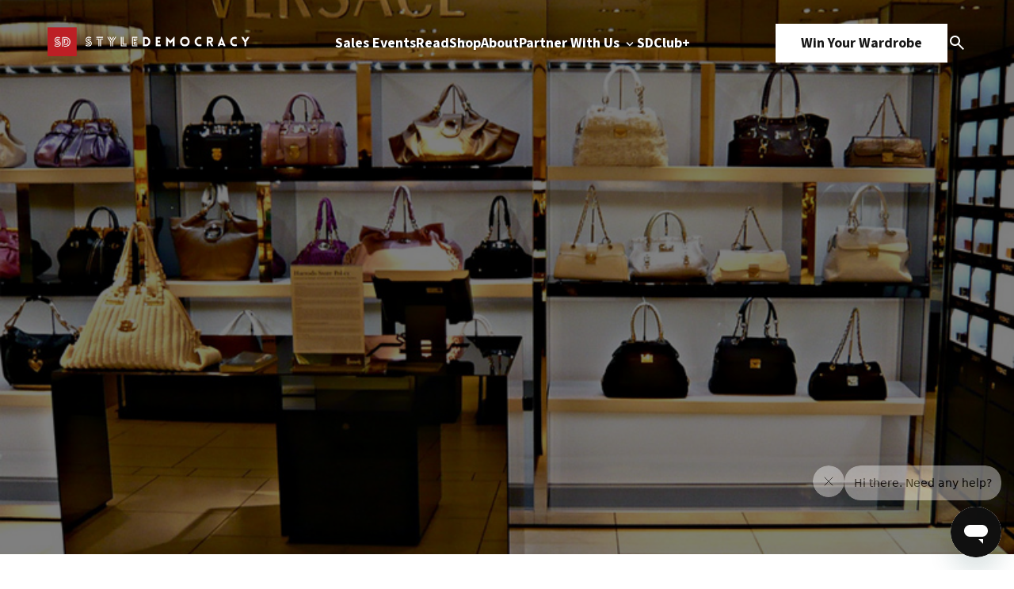

--- FILE ---
content_type: text/html; charset=UTF-8
request_url: https://www.styledemocracy.com/versace-flagship-yorkville/
body_size: 15678
content:
<!DOCTYPE html>
<html lang="en-US">

<head>
    <meta charset="UTF-8">
    <meta name="viewport" content="width=device-width, initial-scale=1.0">
    <title>Versace to Open Flagship Store in Toronto&#039;s Yorkville Neighbourhood</title>
    <link rel="preload" href="https://www.styledemocracy.com/wp-content/themes/style_democracy_new/js/jquery.fancybox.min.css" as="style"><link rel="preload" href="https://www.styledemocracy.com/wp-content/themes/style_democracy_new/js/jquery.fancybox.min.js" as="script"><link rel="preload" href="https://www.styledemocracy.com/wp-content/themes/style_democracy_new/js/slick.css" as="style"><link rel="preload" href="https://www.styledemocracy.com/wp-content/themes/style_democracy_new/js/slick.min.js" as="script"><meta name='robots' content='index, follow, max-image-preview:large, max-snippet:-1, max-video-preview:-1' />
	<style>img:is([sizes="auto" i], [sizes^="auto," i]) { contain-intrinsic-size: 3000px 1500px }</style>
	
	<!-- This site is optimized with the Yoast SEO Premium plugin v25.1 (Yoast SEO v25.1) - https://yoast.com/wordpress/plugins/seo/ -->
	<meta name="description" content="Our friends at Retail-Insider are reporting that storied Italian luxury brand - Versace will open its Canadian flagship store in the Yorkville neighbourhood in early 2019. This will be Versace&#039;s second store in Toronto and Versace&#039;s third store in total. " />
	<link rel="canonical" href="https://www.styledemocracy.com/versace-flagship-yorkville/" />
	<meta property="og:locale" content="en_US" />
	<meta property="og:type" content="article" />
	<meta property="og:title" content="Versace to Open Flagship Store in Toronto&#039;s Yorkville Neighbourhood" />
	<meta property="og:description" content="Our friends at Retail-Insider are reporting that storied Italian luxury brand - Versace will open its Canadian flagship store in the Yorkville neighbourhood in early 2019. This will be Versace&#039;s second store in Toronto and Versace&#039;s third store in total. " />
	<meta property="og:url" content="https://www.styledemocracy.com/versace-flagship-yorkville/" />
	<meta property="og:site_name" content="StyleDemocracy" />
	<meta property="article:publisher" content="https://www.facebook.com/StyleDemocracy" />
	<meta property="article:published_time" content="2018-07-11T14:31:46+00:00" />
	<meta property="article:modified_time" content="2018-07-11T14:37:01+00:00" />
	<meta property="og:image" content="https://www.styledemocracy.com/wp-content/uploads/2018/07/Versace_Store.jpg" />
	<meta property="og:image:width" content="800" />
	<meta property="og:image:height" content="600" />
	<meta property="og:image:type" content="image/jpeg" />
	<meta name="author" content="StyleDemocracy" />
	<meta name="twitter:card" content="summary_large_image" />
	<meta name="twitter:creator" content="@StyleDemocracy" />
	<meta name="twitter:site" content="@StyleDemocracy" />
	<meta name="twitter:label1" content="Written by" />
	<meta name="twitter:data1" content="StyleDemocracy" />
	<meta name="twitter:label2" content="Est. reading time" />
	<meta name="twitter:data2" content="1 minute" />
	<script type="application/ld+json" class="yoast-schema-graph">{"@context":"https://schema.org","@graph":[{"@type":"Article","@id":"https://www.styledemocracy.com/versace-flagship-yorkville/#article","isPartOf":{"@id":"https://www.styledemocracy.com/versace-flagship-yorkville/"},"author":{"name":"StyleDemocracy","@id":"https://www.styledemocracy.com/#/schema/person/a4653f83ec8773264d7c9ed4fbb88e2c"},"headline":"Versace to Open Flagship Store in Toronto&#8217;s Yorkville Neighbourhood","datePublished":"2018-07-11T14:31:46+00:00","dateModified":"2018-07-11T14:37:01+00:00","mainEntityOfPage":{"@id":"https://www.styledemocracy.com/versace-flagship-yorkville/"},"wordCount":124,"commentCount":0,"publisher":{"@id":"https://www.styledemocracy.com/#organization"},"image":{"@id":"https://www.styledemocracy.com/versace-flagship-yorkville/#primaryimage"},"thumbnailUrl":"https://www.styledemocracy.com/wp-content/uploads/2018/07/Versace_Store.jpg","keywords":["Flagship Store","retail","Versace"],"articleSection":["Retail"],"inLanguage":"en-US","potentialAction":[{"@type":"CommentAction","name":"Comment","target":["https://www.styledemocracy.com/versace-flagship-yorkville/#respond"]}]},{"@type":"WebPage","@id":"https://www.styledemocracy.com/versace-flagship-yorkville/","url":"https://www.styledemocracy.com/versace-flagship-yorkville/","name":"Versace to Open Flagship Store in Toronto's Yorkville Neighbourhood","isPartOf":{"@id":"https://www.styledemocracy.com/#website"},"primaryImageOfPage":{"@id":"https://www.styledemocracy.com/versace-flagship-yorkville/#primaryimage"},"image":{"@id":"https://www.styledemocracy.com/versace-flagship-yorkville/#primaryimage"},"thumbnailUrl":"https://www.styledemocracy.com/wp-content/uploads/2018/07/Versace_Store.jpg","datePublished":"2018-07-11T14:31:46+00:00","dateModified":"2018-07-11T14:37:01+00:00","description":"Our friends at Retail-Insider are reporting that storied Italian luxury brand - Versace will open its Canadian flagship store in the Yorkville neighbourhood in early 2019. This will be Versace's second store in Toronto and Versace's third store in total. ","breadcrumb":{"@id":"https://www.styledemocracy.com/versace-flagship-yorkville/#breadcrumb"},"inLanguage":"en-US","potentialAction":[{"@type":"ReadAction","target":["https://www.styledemocracy.com/versace-flagship-yorkville/"]}]},{"@type":"ImageObject","inLanguage":"en-US","@id":"https://www.styledemocracy.com/versace-flagship-yorkville/#primaryimage","url":"https://www.styledemocracy.com/wp-content/uploads/2018/07/Versace_Store.jpg","contentUrl":"https://www.styledemocracy.com/wp-content/uploads/2018/07/Versace_Store.jpg","width":800,"height":600},{"@type":"BreadcrumbList","@id":"https://www.styledemocracy.com/versace-flagship-yorkville/#breadcrumb","itemListElement":[{"@type":"ListItem","position":1,"name":"Home","item":"https://www.styledemocracy.com/"},{"@type":"ListItem","position":2,"name":"Versace to Open Flagship Store in Toronto&#8217;s Yorkville Neighbourhood"}]},{"@type":"WebSite","@id":"https://www.styledemocracy.com/#website","url":"https://www.styledemocracy.com/","name":"StyleDemocracy","description":"Warehouse Sales Across North America","publisher":{"@id":"https://www.styledemocracy.com/#organization"},"potentialAction":[{"@type":"SearchAction","target":{"@type":"EntryPoint","urlTemplate":"https://www.styledemocracy.com/?s={search_term_string}"},"query-input":{"@type":"PropertyValueSpecification","valueRequired":true,"valueName":"search_term_string"}}],"inLanguage":"en-US"},{"@type":"Organization","@id":"https://www.styledemocracy.com/#organization","name":"StyleDemocracy","url":"https://www.styledemocracy.com/","logo":{"@type":"ImageObject","inLanguage":"en-US","@id":"https://www.styledemocracy.com/#/schema/logo/image/","url":"https://www.styledemocracy.com/wp-content/uploads/2018/04/sd-logo17.png","contentUrl":"https://www.styledemocracy.com/wp-content/uploads/2018/04/sd-logo17.png","width":730,"height":46,"caption":"StyleDemocracy"},"image":{"@id":"https://www.styledemocracy.com/#/schema/logo/image/"},"sameAs":["https://www.facebook.com/StyleDemocracy","https://x.com/StyleDemocracy","https://www.instagram.com/styledemocracy/","https://www.pinterest.ca/StyleDemocracy/","https://www.youtube.com/StyleDemocracy"]},{"@type":"Person","@id":"https://www.styledemocracy.com/#/schema/person/a4653f83ec8773264d7c9ed4fbb88e2c","name":"StyleDemocracy","image":{"@type":"ImageObject","inLanguage":"en-US","@id":"https://www.styledemocracy.com/#/schema/person/image/","url":"https://secure.gravatar.com/avatar/de8643621bc1db09d8fdd75db64048292b1dadc6ed4ed2a70037c0c504abeb92?s=96&d=wp_user_avatar&r=g","contentUrl":"https://secure.gravatar.com/avatar/de8643621bc1db09d8fdd75db64048292b1dadc6ed4ed2a70037c0c504abeb92?s=96&d=wp_user_avatar&r=g","caption":"StyleDemocracy"},"description":"StyleDemocracy is Canada's destination for info on all the best sales, fashion &amp; retail news, food &amp; more. Follow us on Instagram here.","url":"https://www.styledemocracy.com/author/styledemocracy/"}]}</script>
	<!-- / Yoast SEO Premium plugin. -->


<link rel='dns-prefetch' href='//www.styledemocracy.com' />
<link rel='dns-prefetch' href='//maps.googleapis.com' />
<link rel="alternate" type="application/rss+xml" title="StyleDemocracy &raquo; Versace to Open Flagship Store in Toronto&#8217;s Yorkville Neighbourhood Comments Feed" href="https://www.styledemocracy.com/versace-flagship-yorkville/feed/" />
<script type="text/javascript">
/* <![CDATA[ */
window._wpemojiSettings = {"baseUrl":"https:\/\/s.w.org\/images\/core\/emoji\/16.0.1\/72x72\/","ext":".png","svgUrl":"https:\/\/s.w.org\/images\/core\/emoji\/16.0.1\/svg\/","svgExt":".svg","source":{"concatemoji":"https:\/\/www.styledemocracy.com\/wp-includes\/js\/wp-emoji-release.min.js"}};
/*! This file is auto-generated */
!function(s,n){var o,i,e;function c(e){try{var t={supportTests:e,timestamp:(new Date).valueOf()};sessionStorage.setItem(o,JSON.stringify(t))}catch(e){}}function p(e,t,n){e.clearRect(0,0,e.canvas.width,e.canvas.height),e.fillText(t,0,0);var t=new Uint32Array(e.getImageData(0,0,e.canvas.width,e.canvas.height).data),a=(e.clearRect(0,0,e.canvas.width,e.canvas.height),e.fillText(n,0,0),new Uint32Array(e.getImageData(0,0,e.canvas.width,e.canvas.height).data));return t.every(function(e,t){return e===a[t]})}function u(e,t){e.clearRect(0,0,e.canvas.width,e.canvas.height),e.fillText(t,0,0);for(var n=e.getImageData(16,16,1,1),a=0;a<n.data.length;a++)if(0!==n.data[a])return!1;return!0}function f(e,t,n,a){switch(t){case"flag":return n(e,"\ud83c\udff3\ufe0f\u200d\u26a7\ufe0f","\ud83c\udff3\ufe0f\u200b\u26a7\ufe0f")?!1:!n(e,"\ud83c\udde8\ud83c\uddf6","\ud83c\udde8\u200b\ud83c\uddf6")&&!n(e,"\ud83c\udff4\udb40\udc67\udb40\udc62\udb40\udc65\udb40\udc6e\udb40\udc67\udb40\udc7f","\ud83c\udff4\u200b\udb40\udc67\u200b\udb40\udc62\u200b\udb40\udc65\u200b\udb40\udc6e\u200b\udb40\udc67\u200b\udb40\udc7f");case"emoji":return!a(e,"\ud83e\udedf")}return!1}function g(e,t,n,a){var r="undefined"!=typeof WorkerGlobalScope&&self instanceof WorkerGlobalScope?new OffscreenCanvas(300,150):s.createElement("canvas"),o=r.getContext("2d",{willReadFrequently:!0}),i=(o.textBaseline="top",o.font="600 32px Arial",{});return e.forEach(function(e){i[e]=t(o,e,n,a)}),i}function t(e){var t=s.createElement("script");t.src=e,t.defer=!0,s.head.appendChild(t)}"undefined"!=typeof Promise&&(o="wpEmojiSettingsSupports",i=["flag","emoji"],n.supports={everything:!0,everythingExceptFlag:!0},e=new Promise(function(e){s.addEventListener("DOMContentLoaded",e,{once:!0})}),new Promise(function(t){var n=function(){try{var e=JSON.parse(sessionStorage.getItem(o));if("object"==typeof e&&"number"==typeof e.timestamp&&(new Date).valueOf()<e.timestamp+604800&&"object"==typeof e.supportTests)return e.supportTests}catch(e){}return null}();if(!n){if("undefined"!=typeof Worker&&"undefined"!=typeof OffscreenCanvas&&"undefined"!=typeof URL&&URL.createObjectURL&&"undefined"!=typeof Blob)try{var e="postMessage("+g.toString()+"("+[JSON.stringify(i),f.toString(),p.toString(),u.toString()].join(",")+"));",a=new Blob([e],{type:"text/javascript"}),r=new Worker(URL.createObjectURL(a),{name:"wpTestEmojiSupports"});return void(r.onmessage=function(e){c(n=e.data),r.terminate(),t(n)})}catch(e){}c(n=g(i,f,p,u))}t(n)}).then(function(e){for(var t in e)n.supports[t]=e[t],n.supports.everything=n.supports.everything&&n.supports[t],"flag"!==t&&(n.supports.everythingExceptFlag=n.supports.everythingExceptFlag&&n.supports[t]);n.supports.everythingExceptFlag=n.supports.everythingExceptFlag&&!n.supports.flag,n.DOMReady=!1,n.readyCallback=function(){n.DOMReady=!0}}).then(function(){return e}).then(function(){var e;n.supports.everything||(n.readyCallback(),(e=n.source||{}).concatemoji?t(e.concatemoji):e.wpemoji&&e.twemoji&&(t(e.twemoji),t(e.wpemoji)))}))}((window,document),window._wpemojiSettings);
/* ]]> */
</script>
<style id='wp-emoji-styles-inline-css' type='text/css'>

	img.wp-smiley, img.emoji {
		display: inline !important;
		border: none !important;
		box-shadow: none !important;
		height: 1em !important;
		width: 1em !important;
		margin: 0 0.07em !important;
		vertical-align: -0.1em !important;
		background: none !important;
		padding: 0 !important;
	}
</style>
<link rel='stylesheet' id='wp-block-library-css' href='https://www.styledemocracy.com/wp-includes/css/dist/block-library/style.min.css' type='text/css' media='all' />
<style id='classic-theme-styles-inline-css' type='text/css'>
/*! This file is auto-generated */
.wp-block-button__link{color:#fff;background-color:#32373c;border-radius:9999px;box-shadow:none;text-decoration:none;padding:calc(.667em + 2px) calc(1.333em + 2px);font-size:1.125em}.wp-block-file__button{background:#32373c;color:#fff;text-decoration:none}
</style>
<style id='global-styles-inline-css' type='text/css'>
:root{--wp--preset--aspect-ratio--square: 1;--wp--preset--aspect-ratio--4-3: 4/3;--wp--preset--aspect-ratio--3-4: 3/4;--wp--preset--aspect-ratio--3-2: 3/2;--wp--preset--aspect-ratio--2-3: 2/3;--wp--preset--aspect-ratio--16-9: 16/9;--wp--preset--aspect-ratio--9-16: 9/16;--wp--preset--color--black: #000000;--wp--preset--color--cyan-bluish-gray: #abb8c3;--wp--preset--color--white: #ffffff;--wp--preset--color--pale-pink: #f78da7;--wp--preset--color--vivid-red: #cf2e2e;--wp--preset--color--luminous-vivid-orange: #ff6900;--wp--preset--color--luminous-vivid-amber: #fcb900;--wp--preset--color--light-green-cyan: #7bdcb5;--wp--preset--color--vivid-green-cyan: #00d084;--wp--preset--color--pale-cyan-blue: #8ed1fc;--wp--preset--color--vivid-cyan-blue: #0693e3;--wp--preset--color--vivid-purple: #9b51e0;--wp--preset--gradient--vivid-cyan-blue-to-vivid-purple: linear-gradient(135deg,rgba(6,147,227,1) 0%,rgb(155,81,224) 100%);--wp--preset--gradient--light-green-cyan-to-vivid-green-cyan: linear-gradient(135deg,rgb(122,220,180) 0%,rgb(0,208,130) 100%);--wp--preset--gradient--luminous-vivid-amber-to-luminous-vivid-orange: linear-gradient(135deg,rgba(252,185,0,1) 0%,rgba(255,105,0,1) 100%);--wp--preset--gradient--luminous-vivid-orange-to-vivid-red: linear-gradient(135deg,rgba(255,105,0,1) 0%,rgb(207,46,46) 100%);--wp--preset--gradient--very-light-gray-to-cyan-bluish-gray: linear-gradient(135deg,rgb(238,238,238) 0%,rgb(169,184,195) 100%);--wp--preset--gradient--cool-to-warm-spectrum: linear-gradient(135deg,rgb(74,234,220) 0%,rgb(151,120,209) 20%,rgb(207,42,186) 40%,rgb(238,44,130) 60%,rgb(251,105,98) 80%,rgb(254,248,76) 100%);--wp--preset--gradient--blush-light-purple: linear-gradient(135deg,rgb(255,206,236) 0%,rgb(152,150,240) 100%);--wp--preset--gradient--blush-bordeaux: linear-gradient(135deg,rgb(254,205,165) 0%,rgb(254,45,45) 50%,rgb(107,0,62) 100%);--wp--preset--gradient--luminous-dusk: linear-gradient(135deg,rgb(255,203,112) 0%,rgb(199,81,192) 50%,rgb(65,88,208) 100%);--wp--preset--gradient--pale-ocean: linear-gradient(135deg,rgb(255,245,203) 0%,rgb(182,227,212) 50%,rgb(51,167,181) 100%);--wp--preset--gradient--electric-grass: linear-gradient(135deg,rgb(202,248,128) 0%,rgb(113,206,126) 100%);--wp--preset--gradient--midnight: linear-gradient(135deg,rgb(2,3,129) 0%,rgb(40,116,252) 100%);--wp--preset--font-size--small: 13px;--wp--preset--font-size--medium: 20px;--wp--preset--font-size--large: 36px;--wp--preset--font-size--x-large: 42px;--wp--preset--spacing--20: 0.44rem;--wp--preset--spacing--30: 0.67rem;--wp--preset--spacing--40: 1rem;--wp--preset--spacing--50: 1.5rem;--wp--preset--spacing--60: 2.25rem;--wp--preset--spacing--70: 3.38rem;--wp--preset--spacing--80: 5.06rem;--wp--preset--shadow--natural: 6px 6px 9px rgba(0, 0, 0, 0.2);--wp--preset--shadow--deep: 12px 12px 50px rgba(0, 0, 0, 0.4);--wp--preset--shadow--sharp: 6px 6px 0px rgba(0, 0, 0, 0.2);--wp--preset--shadow--outlined: 6px 6px 0px -3px rgba(255, 255, 255, 1), 6px 6px rgba(0, 0, 0, 1);--wp--preset--shadow--crisp: 6px 6px 0px rgba(0, 0, 0, 1);}:where(.is-layout-flex){gap: 0.5em;}:where(.is-layout-grid){gap: 0.5em;}body .is-layout-flex{display: flex;}.is-layout-flex{flex-wrap: wrap;align-items: center;}.is-layout-flex > :is(*, div){margin: 0;}body .is-layout-grid{display: grid;}.is-layout-grid > :is(*, div){margin: 0;}:where(.wp-block-columns.is-layout-flex){gap: 2em;}:where(.wp-block-columns.is-layout-grid){gap: 2em;}:where(.wp-block-post-template.is-layout-flex){gap: 1.25em;}:where(.wp-block-post-template.is-layout-grid){gap: 1.25em;}.has-black-color{color: var(--wp--preset--color--black) !important;}.has-cyan-bluish-gray-color{color: var(--wp--preset--color--cyan-bluish-gray) !important;}.has-white-color{color: var(--wp--preset--color--white) !important;}.has-pale-pink-color{color: var(--wp--preset--color--pale-pink) !important;}.has-vivid-red-color{color: var(--wp--preset--color--vivid-red) !important;}.has-luminous-vivid-orange-color{color: var(--wp--preset--color--luminous-vivid-orange) !important;}.has-luminous-vivid-amber-color{color: var(--wp--preset--color--luminous-vivid-amber) !important;}.has-light-green-cyan-color{color: var(--wp--preset--color--light-green-cyan) !important;}.has-vivid-green-cyan-color{color: var(--wp--preset--color--vivid-green-cyan) !important;}.has-pale-cyan-blue-color{color: var(--wp--preset--color--pale-cyan-blue) !important;}.has-vivid-cyan-blue-color{color: var(--wp--preset--color--vivid-cyan-blue) !important;}.has-vivid-purple-color{color: var(--wp--preset--color--vivid-purple) !important;}.has-black-background-color{background-color: var(--wp--preset--color--black) !important;}.has-cyan-bluish-gray-background-color{background-color: var(--wp--preset--color--cyan-bluish-gray) !important;}.has-white-background-color{background-color: var(--wp--preset--color--white) !important;}.has-pale-pink-background-color{background-color: var(--wp--preset--color--pale-pink) !important;}.has-vivid-red-background-color{background-color: var(--wp--preset--color--vivid-red) !important;}.has-luminous-vivid-orange-background-color{background-color: var(--wp--preset--color--luminous-vivid-orange) !important;}.has-luminous-vivid-amber-background-color{background-color: var(--wp--preset--color--luminous-vivid-amber) !important;}.has-light-green-cyan-background-color{background-color: var(--wp--preset--color--light-green-cyan) !important;}.has-vivid-green-cyan-background-color{background-color: var(--wp--preset--color--vivid-green-cyan) !important;}.has-pale-cyan-blue-background-color{background-color: var(--wp--preset--color--pale-cyan-blue) !important;}.has-vivid-cyan-blue-background-color{background-color: var(--wp--preset--color--vivid-cyan-blue) !important;}.has-vivid-purple-background-color{background-color: var(--wp--preset--color--vivid-purple) !important;}.has-black-border-color{border-color: var(--wp--preset--color--black) !important;}.has-cyan-bluish-gray-border-color{border-color: var(--wp--preset--color--cyan-bluish-gray) !important;}.has-white-border-color{border-color: var(--wp--preset--color--white) !important;}.has-pale-pink-border-color{border-color: var(--wp--preset--color--pale-pink) !important;}.has-vivid-red-border-color{border-color: var(--wp--preset--color--vivid-red) !important;}.has-luminous-vivid-orange-border-color{border-color: var(--wp--preset--color--luminous-vivid-orange) !important;}.has-luminous-vivid-amber-border-color{border-color: var(--wp--preset--color--luminous-vivid-amber) !important;}.has-light-green-cyan-border-color{border-color: var(--wp--preset--color--light-green-cyan) !important;}.has-vivid-green-cyan-border-color{border-color: var(--wp--preset--color--vivid-green-cyan) !important;}.has-pale-cyan-blue-border-color{border-color: var(--wp--preset--color--pale-cyan-blue) !important;}.has-vivid-cyan-blue-border-color{border-color: var(--wp--preset--color--vivid-cyan-blue) !important;}.has-vivid-purple-border-color{border-color: var(--wp--preset--color--vivid-purple) !important;}.has-vivid-cyan-blue-to-vivid-purple-gradient-background{background: var(--wp--preset--gradient--vivid-cyan-blue-to-vivid-purple) !important;}.has-light-green-cyan-to-vivid-green-cyan-gradient-background{background: var(--wp--preset--gradient--light-green-cyan-to-vivid-green-cyan) !important;}.has-luminous-vivid-amber-to-luminous-vivid-orange-gradient-background{background: var(--wp--preset--gradient--luminous-vivid-amber-to-luminous-vivid-orange) !important;}.has-luminous-vivid-orange-to-vivid-red-gradient-background{background: var(--wp--preset--gradient--luminous-vivid-orange-to-vivid-red) !important;}.has-very-light-gray-to-cyan-bluish-gray-gradient-background{background: var(--wp--preset--gradient--very-light-gray-to-cyan-bluish-gray) !important;}.has-cool-to-warm-spectrum-gradient-background{background: var(--wp--preset--gradient--cool-to-warm-spectrum) !important;}.has-blush-light-purple-gradient-background{background: var(--wp--preset--gradient--blush-light-purple) !important;}.has-blush-bordeaux-gradient-background{background: var(--wp--preset--gradient--blush-bordeaux) !important;}.has-luminous-dusk-gradient-background{background: var(--wp--preset--gradient--luminous-dusk) !important;}.has-pale-ocean-gradient-background{background: var(--wp--preset--gradient--pale-ocean) !important;}.has-electric-grass-gradient-background{background: var(--wp--preset--gradient--electric-grass) !important;}.has-midnight-gradient-background{background: var(--wp--preset--gradient--midnight) !important;}.has-small-font-size{font-size: var(--wp--preset--font-size--small) !important;}.has-medium-font-size{font-size: var(--wp--preset--font-size--medium) !important;}.has-large-font-size{font-size: var(--wp--preset--font-size--large) !important;}.has-x-large-font-size{font-size: var(--wp--preset--font-size--x-large) !important;}
:where(.wp-block-post-template.is-layout-flex){gap: 1.25em;}:where(.wp-block-post-template.is-layout-grid){gap: 1.25em;}
:where(.wp-block-columns.is-layout-flex){gap: 2em;}:where(.wp-block-columns.is-layout-grid){gap: 2em;}
:root :where(.wp-block-pullquote){font-size: 1.5em;line-height: 1.6;}
</style>
<link rel='stylesheet' id='fancybox-css-css' href='https://www.styledemocracy.com/wp-content/themes/style_democracy_new/js/jquery.fancybox.min.css' type='text/css' media='all' />
<link rel='stylesheet' id='slick-css-css' href='https://www.styledemocracy.com/wp-content/themes/style_democracy_new/js/slick.css' type='text/css' media='all' />
<style id='akismet-widget-style-inline-css' type='text/css'>

			.a-stats {
				--akismet-color-mid-green: #357b49;
				--akismet-color-white: #fff;
				--akismet-color-light-grey: #f6f7f7;

				max-width: 350px;
				width: auto;
			}

			.a-stats * {
				all: unset;
				box-sizing: border-box;
			}

			.a-stats strong {
				font-weight: 600;
			}

			.a-stats a.a-stats__link,
			.a-stats a.a-stats__link:visited,
			.a-stats a.a-stats__link:active {
				background: var(--akismet-color-mid-green);
				border: none;
				box-shadow: none;
				border-radius: 8px;
				color: var(--akismet-color-white);
				cursor: pointer;
				display: block;
				font-family: -apple-system, BlinkMacSystemFont, 'Segoe UI', 'Roboto', 'Oxygen-Sans', 'Ubuntu', 'Cantarell', 'Helvetica Neue', sans-serif;
				font-weight: 500;
				padding: 12px;
				text-align: center;
				text-decoration: none;
				transition: all 0.2s ease;
			}

			/* Extra specificity to deal with TwentyTwentyOne focus style */
			.widget .a-stats a.a-stats__link:focus {
				background: var(--akismet-color-mid-green);
				color: var(--akismet-color-white);
				text-decoration: none;
			}

			.a-stats a.a-stats__link:hover {
				filter: brightness(110%);
				box-shadow: 0 4px 12px rgba(0, 0, 0, 0.06), 0 0 2px rgba(0, 0, 0, 0.16);
			}

			.a-stats .count {
				color: var(--akismet-color-white);
				display: block;
				font-size: 1.5em;
				line-height: 1.4;
				padding: 0 13px;
				white-space: nowrap;
			}
		
</style>
<script type="text/javascript" src="https://www.styledemocracy.com/wp-includes/js/jquery/jquery.min.js" id="jquery-core-js"></script>
<script type="text/javascript" src="https://www.styledemocracy.com/wp-includes/js/jquery/jquery-migrate.min.js" id="jquery-migrate-js"></script>
<link rel="https://api.w.org/" href="https://www.styledemocracy.com/wp-json/" /><link rel="alternate" title="JSON" type="application/json" href="https://www.styledemocracy.com/wp-json/wp/v2/posts/69844" /><link rel="EditURI" type="application/rsd+xml" title="RSD" href="https://www.styledemocracy.com/xmlrpc.php?rsd" />
<meta name="generator" content="WordPress 6.8.3" />
<link rel='shortlink' href='https://www.styledemocracy.com/?p=69844' />
<link rel="alternate" title="oEmbed (JSON)" type="application/json+oembed" href="https://www.styledemocracy.com/wp-json/oembed/1.0/embed?url=https%3A%2F%2Fwww.styledemocracy.com%2Fversace-flagship-yorkville%2F" />
<link rel="alternate" title="oEmbed (XML)" type="text/xml+oembed" href="https://www.styledemocracy.com/wp-json/oembed/1.0/embed?url=https%3A%2F%2Fwww.styledemocracy.com%2Fversace-flagship-yorkville%2F&#038;format=xml" />
<script type="text/javascript">document.documentElement.className += " js";</script>
<link rel="icon" href="https://www.styledemocracy.com/wp-content/uploads/2019/10/cropped-SD-logo-1200x1200-1-32x32.png" sizes="32x32" />
<link rel="icon" href="https://www.styledemocracy.com/wp-content/uploads/2019/10/cropped-SD-logo-1200x1200-1-192x192.png" sizes="192x192" />
<link rel="apple-touch-icon" href="https://www.styledemocracy.com/wp-content/uploads/2019/10/cropped-SD-logo-1200x1200-1-180x180.png" />
<meta name="msapplication-TileImage" content="https://www.styledemocracy.com/wp-content/uploads/2019/10/cropped-SD-logo-1200x1200-1-270x270.png" />

    <!-- Styles -->
    <link rel="stylesheet" href="https://www.styledemocracy.com/wp-content/themes/style_democracy_new/dist/css/style.css">

    <!-- Google Fonts -->
    <link rel="preconnect" href="https://fonts.googleapis.com">
    <link rel="preconnect" href="https://fonts.gstatic.com" crossorigin>
    <link href="https://fonts.googleapis.com/css2?family=Source+Code+Pro:ital,wght@0,200..900;1,200..900&family=Source+Sans+3:ital,wght@0,200..900;1,200..900&display=swap" rel="stylesheet">
</head>

<body class="wp-singular post-template-default single single-post postid-69844 single-format-standard wp-theme-style_democracy_new">
    <div class="sd_main_wrapper">
                <header class="sd_header_main ">
            <div class="main_container">
                <div class="header-logo">
                    <div class="dark_theme">
                        <a href="https://www.styledemocracy.com">
                                                            <img src="https://cdn.styledemocracy.com/wp-content/uploads/2025/05/17223943/sd-white.webp" alt="" />
                                                    </a>
                    </div>
                    <div class="light_theme">
                        <a href="https://www.styledemocracy.com">
                                                            <img src="https://cdn.styledemocracy.com/wp-content/uploads/2025/05/17223939/SD-dark.webp" alt="" />
                                                    </a>
                    </div>
                </div>
                <div class="header-menu-mobile">
                    <span></span>
                    <span></span>
                    <span></span>
                </div>
                <div class="header-menu">
                                            <ul class="header-menu-1">
                                                                                        <li >
                                                                            <a 
                                            href="https://www.styledemocracy.com/sales-events/"
                                                                                    >
                                            Sales Events                                                                                    </a>
                                                                                                        </li>
                                                            <li >
                                                                            <a 
                                            href="https://www.styledemocracy.com/read/"
                                                                                    >
                                            Read                                                                                    </a>
                                                                                                        </li>
                                                            <li >
                                                                            <a 
                                            href="https://shop.styledemocracy.com/"
                                            target="_blank"                                        >
                                            Shop                                                                                    </a>
                                                                                                        </li>
                                                            <li >
                                                                            <a 
                                            href="https://www.styledemocracy.com/about/"
                                                                                    >
                                            About                                                                                    </a>
                                                                                                        </li>
                                                            <li data-menu="work-with-us-menu">
                                                                            <a 
                                            href="https://www.styledemocracy.com/partner-with-us/"
                                                                                    >
                                            Partner With Us                                                                                            <img class="downicon" src="https://www.styledemocracy.com/wp-content/themes/style_democracy_new/images/down.svg" alt="Down">
                                                                                    </a>
                                                                                                                <div class="submenu">
                                            <ul>
                                                                                                    <li>
                                                                                                                    <a 
                                                                href="/partner-with-us#who-we-are"
                                                            >
                                                                Who We Are                                                            </a>
                                                                                                            </li>
                                                                                                    <li>
                                                                                                                    <a 
                                                                href="/partner-with-us#what-we-do"
                                                            >
                                                                What We Do                                                            </a>
                                                                                                            </li>
                                                                                                    <li>
                                                                                                                    <a 
                                                                href="/partner-with-us#why-styledemocracy"
                                                            >
                                                                Why StyleDemocracy?                                                            </a>
                                                                                                            </li>
                                                                                                    <li>
                                                                                                                    <a 
                                                                href="/partner-with-us#our-process"
                                                            >
                                                                Our Process                                                            </a>
                                                                                                            </li>
                                                                                                    <li>
                                                                                                                    <a 
                                                                href="/partner-with-us#case-studies"
                                                            >
                                                                Case Studies                                                            </a>
                                                                                                            </li>
                                                                                            </ul>
                                        </div>
                                                                    </li>
                                                            <li >
                                                                            <a 
                                            href="https://www.styledemocracy.com/become-a-member/"
                                            target="_blank"                                        >
                                            SDClub+                                                                                    </a>
                                                                                                        </li>
                                                    </ul>
                                    </div>
                <div class="header-ctas">
                    <div class="header-cta">
                                                    <a href="https://winyourwardrobe.55rush.com/" class="button">Win Your Wardrobe</a>
                                            </div>
                    <div class="search-icon" data-modal="search_modal">
                        <img src="https://www.styledemocracy.com/wp-content/themes/style_democracy_new/images/search.svg" alt="Search Icon">
                    </div>
                </div>
            </div>
            <div class="search_modal" data-modal="search_modal_container">
                <div class="search_modal_container">
                    <form
                        class="search_form mb-36 border-[1px] border-solid border-[#E6E9EC] rounded-full bg-[#FAFCFE] flex justify-between gap-4"
                        role="search"
                        method="get"
                        class="search-form"
                        action="https://www.styledemocracy.com/">
                        <label class="w-full bg-transparent">
                            <input
                                required
                                autocomplete="off"
                                class="py-5 pl-6 lg:pl-8 w-full bg-transparent h-full"
                                type="search"
                                class="search-field"
                                placeholder="Search"
                                value="" name="s"
                                title="Search for:" />
                        </label>
                        <button type="submit" class="py-5 pr-8 search-submit cursor-pointer">
                            <img src="https://www.styledemocracy.com/wp-content/themes/style_democracy_new/images/search.svg" alt="Search Icon">
                        </button>
                    </form>
                    <div id="close_search_modal">
                        <span></span>
                        <span></span>
                    </div>
                </div>
            </div>
        </header>
        <div class="header-mobile-menu">
            <div class="header-mobile-menu-container">
                <div class="header-mobile-menu-top">
                    <div class="header-logo">
                        <div class="dark_theme">
                            <a href="https://www.styledemocracy.com">
                                                                    <img src="https://cdn.styledemocracy.com/wp-content/uploads/2025/05/17223943/sd-white.webp" alt="" />
                                                            </a>
                        </div>
                    </div>
                    <div class="header-menu-mobile close active">
                        <span></span>
                        <span></span>
                        <span></span>
                    </div>
                </div>
                                    <ul class="header-menu-1">
                                                                            <li >
                                                                    <a 
                                        href="https://www.styledemocracy.com/sales-events/"
                                                                            >
                                        Sales Events                                    </a>
                                    <span class="downicon-m">
                                                                            </span>
                                                                                            </li>
                                                    <li >
                                                                    <a 
                                        href="https://www.styledemocracy.com/read/"
                                                                            >
                                        Read                                    </a>
                                    <span class="downicon-m">
                                                                            </span>
                                                                                            </li>
                                                    <li >
                                                                    <a 
                                        href="https://shop.styledemocracy.com/"
                                        target="_blank"                                    >
                                        Shop                                    </a>
                                    <span class="downicon-m">
                                                                            </span>
                                                                                            </li>
                                                    <li >
                                                                    <a 
                                        href="https://www.styledemocracy.com/about/"
                                                                            >
                                        About                                    </a>
                                    <span class="downicon-m">
                                                                            </span>
                                                                                            </li>
                                                    <li data-menu="work-with-us-menu-mobile">
                                                                    <a 
                                        href="https://www.styledemocracy.com/partner-with-us/"
                                                                            >
                                        Partner With Us                                    </a>
                                    <span class="downicon-m">
                                                                                    <img src="https://www.styledemocracy.com/wp-content/themes/style_democracy_new/images/down.svg" alt="Down">
                                                                            </span>
                                                                                                    <div class="submenu">
                                        <ul>
                                                                                            <li>
                                                                                                            <a 
                                                            href="/work-with-us#who-we-are"
                                                        >
                                                            Who We Are                                                        </a>
                                                                                                    </li>
                                                                                            <li>
                                                                                                            <a 
                                                            href="/work-with-us#what-we-do"
                                                        >
                                                            What We Do                                                        </a>
                                                                                                    </li>
                                                                                            <li>
                                                                                                            <a 
                                                            href="/work-with-us#why-styledemocracy"
                                                        >
                                                            Why StyleDemocracy?                                                        </a>
                                                                                                    </li>
                                                                                            <li>
                                                                                                            <a 
                                                            href="/work-with-us#our-process"
                                                        >
                                                            Our Process                                                        </a>
                                                                                                    </li>
                                                                                            <li>
                                                                                                            <a 
                                                            href="/work-with-us#case-studies"
                                                        >
                                                            Case Studies                                                        </a>
                                                                                                    </li>
                                                                                    </ul>
                                    </div>
                                                            </li>
                                                    <li >
                                                                    <a 
                                        href="https://www.styledemocracy.com/become-a-member/"
                                        target="_blank"                                    >
                                        SDClub+                                    </a>
                                    <span class="downicon-m">
                                                                            </span>
                                                                                            </li>
                                            </ul>
                                <div class="header-ctas">
                    <div class="header-cta">
                                                    <a href="https://winyourwardrobe.55rush.com/" class="button">Win Your Wardrobe</a>
                                            </div>
                </div>
                <ul class="footer-social"><li><a href="https://www.facebook.com/StyleDemocracy" target="_blank" rel="noopener"><img src="https://www.styledemocracy.com/wp-content/themes/style_democracy_new/images/facebook.svg" alt="facebook" /></a></li><li><a href="https://twitter.com/StyleDemocracy" target="_blank" rel="noopener"><img src="https://www.styledemocracy.com/wp-content/themes/style_democracy_new/images/twitter.svg" alt="twitter" /></a></li><li><a href="https://www.pinterest.com/StyleDemocracy" target="_blank" rel="noopener"><img src="https://www.styledemocracy.com/wp-content/themes/style_democracy_new/images/pinterest.svg" alt="pinterest" /></a></li><li><a href="https://www.instagram.com/styledemocracy" target="_blank" rel="noopener"><img src="https://www.styledemocracy.com/wp-content/themes/style_democracy_new/images/instagram.svg" alt="instagram" /></a></li><li><a href="https://youtube.com/StyleDemocracy" target="_blank" rel="noopener"><img src="https://www.styledemocracy.com/wp-content/themes/style_democracy_new/images/youtube.svg" alt="youtube" /></a></li></ul>            </div>
        </div>

        <script>
            jQuery(document).ready(function($) {
                
                $('[data-menu="work-with-us-menu"]').hover(
                    function() {
                        // Show the submenu when mouse enters
                        $(this).find('.submenu').stop(true, true).slideDown(200);
                    },
                    function() {
                        // Hide the submenu when mouse leaves
                        $(this).find('.submenu').stop(true, true).slideUp(200);
                    }
                );

                $('[data-menu="work-with-us-menu-mobile"] .downicon-m').click(function() {
                    var menuItem = $(this).closest('li'); // The parent li element that holds the submenu
                    var submenu = menuItem.find('.submenu'); // Find the submenu inside the current li
                    var icon = $(this); // The icon itself

                    // Toggle the submenu visibility
                    submenu.stop(true, true).slideToggle(200); // Toggle the submenu with a slide effect

                    // Toggle the rotation of the dropdown icon (rotate 180 degrees)
                    var currentTransform = icon.css('transform');
                    var newTransform = currentTransform === 'none' || currentTransform === '' ? 'rotate(180deg)' : 'rotate(0deg)';
                    icon.css('transform', newTransform);
                });

            });
        </script>
<div class="single-post-container">
            <div class="featured-image">
            <div class="overlay"></div>
            <img width="800" height="600" src="https://www.styledemocracy.com/wp-content/uploads/2018/07/Versace_Store.jpg" class="attachment-full size-full wp-post-image" alt="" decoding="async" fetchpriority="high" srcset="https://www.styledemocracy.com/wp-content/uploads/2018/07/Versace_Store.jpg 800w, https://www.styledemocracy.com/wp-content/uploads/2018/07/Versace_Store-300x225.jpg 300w, https://www.styledemocracy.com/wp-content/uploads/2018/07/Versace_Store-768x576.jpg 768w, https://www.styledemocracy.com/wp-content/uploads/2018/07/Versace_Store-675x506.jpg 675w, https://www.styledemocracy.com/wp-content/uploads/2018/07/Versace_Store-80x60.jpg 80w, https://www.styledemocracy.com/wp-content/uploads/2018/07/Versace_Store-4x4.jpg 4w" sizes="(max-width: 800px) 100vw, 800px" />        </div>
        <div class="main-container">
            <div class="top-container">
                <div class="breadcrumbs">
                    <div class="post-author-and-share-links mobile-only">
                        <div class="post-author">
                            <img alt='' src='https://secure.gravatar.com/avatar/de8643621bc1db09d8fdd75db64048292b1dadc6ed4ed2a70037c0c504abeb92?s=50&#038;d=wp_user_avatar&#038;r=g' srcset='https://secure.gravatar.com/avatar/de8643621bc1db09d8fdd75db64048292b1dadc6ed4ed2a70037c0c504abeb92?s=100&#038;d=wp_user_avatar&#038;r=g 2x' class='avatar avatar-50 photo' height='50' width='50' decoding='async'/>                            <span>By: StyleDemocracy</span>
                        </div>
                        <div class="share-links">
                                                        <p>Share this:</p>
                            <div class="share-links-icons">
                                <a 
                                    href="https://www.facebook.com/v3.3/dialog/share?app_id=412711582414214&href=https%3A%2F%2Fwww.styledemocracy.com%2Fversace-flagship-yorkville%2F&display=page&redirect_uri=https%3A%2F%2Fwww.styledemocracy.com"
                                    target="_blank"
                                >
                                    <img src="https://www.styledemocracy.com/wp-content/themes/style_democracy_new/images/facebook.svg" alt="Share on Facebook">
                                </a>
                                <a 
                                    href="https://twitter.com/intent/tweet?text=Versace+to+Open+Flagship+Store+in+Toronto%27s+Yorkville+Neighbourhood&url=https%3A%2F%2Fwww.styledemocracy.com%2Fversace-flagship-yorkville%2F" 
                                    target="_blank"
                                >
                                    <img src="https://www.styledemocracy.com/wp-content/themes/style_democracy_new/images/twitter.svg" alt="Share on Twitter">
                                </a>
                                <a
                                    href="https://www.pinterest.com/pin/create/button/"
                                    target="_blank"
                                >
                                    <img src="https://www.styledemocracy.com/wp-content/themes/style_democracy_new/images/pinterest.svg" alt="Share on Pinterest">
                                </a>
                            </div>
                        </div>
                    </div>
                    <div class="post-date">
                        <time datetime="2018-07-11">Jul 11th 2018</time>
                    </div>
                    <div class="divider">|</div>
                    <div class="post-categories">
                        <span>Retail</span>                    </div>
                </div>
                <h1>Versace to Open Flagship Store in Toronto&#8217;s Yorkville Neighbourhood</h1>
                <div class="post-excerpt">
                    <p>Our friends at Retail-Insider are reporting that storied Italian luxury brand &#8211; Versace will open its Canadian flagship store in the Yorkville neighbourhood in early 2019. This will be Versace&#8217;s second store in Toronto and Versace&#8217;s third store in total. </p>
                </div>
            </div>
            <div class="post-content">
                <div class="post-author-and-share-links">
                    <div class="post-author">
                        <img alt='' src='https://secure.gravatar.com/avatar/de8643621bc1db09d8fdd75db64048292b1dadc6ed4ed2a70037c0c504abeb92?s=50&#038;d=wp_user_avatar&#038;r=g' srcset='https://secure.gravatar.com/avatar/de8643621bc1db09d8fdd75db64048292b1dadc6ed4ed2a70037c0c504abeb92?s=100&#038;d=wp_user_avatar&#038;r=g 2x' class='avatar avatar-50 photo' height='50' width='50' decoding='async'/>                        <span>By: StyleDemocracy</span>
                    </div>
                    <div class="share-links">
                                                <p>Share this:</p>
                        <div class="share-links-icons">
                            <a 
                                href="https://www.facebook.com/v3.3/dialog/share?app_id=412711582414214&href=https%3A%2F%2Fwww.styledemocracy.com%2Fversace-flagship-yorkville%2F&display=page&redirect_uri=https%3A%2F%2Fwww.styledemocracy.com"
                                target="_blank"
                            >
                                <img src="https://www.styledemocracy.com/wp-content/themes/style_democracy_new/images/facebook.svg" alt="Share on Facebook">
                            </a>
                            <a 
                                href="https://twitter.com/intent/tweet?text=Versace+to+Open+Flagship+Store+in+Toronto%27s+Yorkville+Neighbourhood&url=https%3A%2F%2Fwww.styledemocracy.com%2Fversace-flagship-yorkville%2F" 
                                target="_blank"
                            >
                                <img src="https://www.styledemocracy.com/wp-content/themes/style_democracy_new/images/twitter.svg" alt="Share on Twitter">
                            </a>
                            <a
                                href="https://www.pinterest.com/pin/create/button/"
                                target="_blank"
                            >
                                <img src="https://www.styledemocracy.com/wp-content/themes/style_democracy_new/images/pinterest.svg" alt="Share on Pinterest">
                            </a>
                        </div>
                    </div>
                </div>
                <div class="post-content-body">
                    <p>Our friends at <a href="https://www.retail-insider.com/retail-insider/2018/7/versace-canada-flagship-toronto-yorkville">Retail-Insider</a> are reporting that storied Italian luxury brand &#8211; <a href="https://www.versace.com/us/en-us/home/?wt_mc=CA.SEM.Google.Text&amp;utm_campaignname=01_Brand_Versace_CA&amp;utm_adgroup=Top_Brand_Versace&amp;gclid=CjwKCAjw1ZbaBRBUEiwA4VQCIQxyaxZ2cTAc4WU9iAOqFR2knIETYo30SLW4uNGn1shKnjhDPg3dwBoC4yUQAvD_BwE">Versace</a> will open its Canadian flagship store in the Yorkville neighbourhood in early 2019. This will be Versace&#8217;s second store in Toronto and Versace&#8217;s third store in total.</p>
<p>The new Versace flagship will span two-levels and will be approximately 3,000 square feet. Located at 106 Yorkville Avenue the new store will be housed between the new<a href="https://www.styledemocracy.com/brunello-cucinelli-yorkville/"> Brunello Cucinelli</a> and the updated <strong>Jimmy Choo store</strong>.</p>
<p>Versace opened it&#8217;s first standalone store in the summer of 2014 at<a href="https://www.styledemocracy.com/?s=Yorkdale"> Toronto&#8217;s Yorkdale Shopping Centre</a>, followed by a 1,875 square foot boutique in Vancouver in the Alberni Street neighbourhood.</p>
<p>We will update you as more news of Versace&#8217;s flagship store arises.</p>
<div id="block-yui_3_17_2_1_1531190101725_20007" class="sqs-block video-block sqs-block-video" style="position: relative; height: auto; padding: 17px; outline: none; box-shadow: rgba(128, 128, 128, 0) 0px 0px 0px 1px inset; transition: box-shadow 0.2s ease-in-out; clear: both; color: #444444; font-family: Georgia, serif; font-size: 18px; font-style: normal; font-variant-ligatures: normal; font-variant-caps: normal; font-weight: 400; letter-spacing: 0.36px; orphans: 2; text-align: start; text-indent: 0px; text-transform: none; white-space: normal; widows: 2; word-spacing: 0px; -webkit-text-stroke-width: 0px; background-color: #ffffff; text-decoration-style: initial; text-decoration-color: initial;" data-block-json="{&quot;layout&quot;:&quot;caption-hidden&quot;,&quot;overlay&quot;:false,&quot;description&quot;:{&quot;html&quot;:&quot;A detailed view of the interior walls show casing Carrara Marmorino Venetian Lime plaster by Darrell Morrison&quot;},&quot;hSize&quot;:null,&quot;floatDir&quot;:null,&quot;html&quot;:&quot;&lt;iframe src=\&quot;https://player.vimeo.com/video/148820193?app_id=122963&amp;amp;wmode=opaque\&quot; width=\&quot;640\&quot; height=\&quot;360\&quot; frameborder=\&quot;0\&quot; title=\&quot;Versace Vancouver Italian Lime Plaster\&quot; webkitallowfullscreen=\&quot;\&quot; mozallowfullscreen=\&quot;\&quot; allowfullscreen=\&quot;\&quot;&gt;&lt;/iframe&gt;&quot;,&quot;url&quot;:&quot;https://vimeo.com/148820193&quot;,&quot;width&quot;:640,&quot;height&quot;:360,&quot;providerName&quot;:&quot;Vimeo&quot;,&quot;thumbnailUrl&quot;:&quot;https://i.vimeocdn.com/video/548047163_640.jpg&quot;,&quot;resolvedBy&quot;:&quot;vimeo&quot;}" data-block-type="32">
<div id="yui_3_17_2_1_1531313004014_377" class="sqs-block-content">
<div class="intrinsic">
<div class="embed-block-wrapper">
<div id="yui_3_17_2_1_1531313004014_384" class="sqs-video-wrapper video-none" style="position: absolute; top: 0px; left: 0px; width: 685px; height: 385.312px;" data-html="&lt;iframe src=&quot;https://player.vimeo.com/video/148820193?app_id=122963&amp;wmode=opaque&quot; width=&quot;640&quot; height=&quot;360&quot; frameborder=&quot;0&quot; title=&quot;Versace Vancouver Italian Lime Plaster&quot; webkitallowfullscreen=&quot;&quot; mozallowfullscreen=&quot;&quot; allowfullscreen=&quot;&quot;&gt;&lt;/iframe&gt;" data-provider-name="Vimeo">
<div class="intrinsic">Source: <a href="https://www.retail-insider.com/retail-insider/2018/7/versace-canada-flagship-toronto-yorkville">Retail-Insider</a></div>
</div>
</div>
</div>
</div>
</div>
                </div>
            </div>
            <div class="post-footer">
                <div class="related-posts">
                    <div class="related-posts-header">
                        <h2>Related Reads</h2>
                        <a href="https://www.styledemocracy.com/read">
                            View All
                        </a>
                    </div>
                    <div class="related-posts-grid">
                                                    <div class="related-post">
                                <div class="related-post-image ">
                                    <a href="https://www.styledemocracy.com/salespy-bowring-store-closing-sale/"></a>
                                    <img width="600" height="400" src="https://www.styledemocracy.com/wp-content/uploads/2018/11/Untitled-design-5.jpg" class="attachment-75013 size-75013 wp-post-image" alt="bowring store closing" decoding="async" loading="lazy" srcset="https://www.styledemocracy.com/wp-content/uploads/2018/11/Untitled-design-5.jpg 600w, https://www.styledemocracy.com/wp-content/uploads/2018/11/Untitled-design-5-300x200.jpg 300w, https://www.styledemocracy.com/wp-content/uploads/2018/11/Untitled-design-5-80x53.jpg 80w, https://www.styledemocracy.com/wp-content/uploads/2018/11/Untitled-design-5-4x4.jpg 4w" sizes="auto, (max-width: 600px) 100vw, 600px" />                                </div>
                                <div class="related-post-content">
                                    <p>Nov 20th 2018</p>
                                    <h3><a href="https://www.styledemocracy.com/salespy-bowring-store-closing-sale/">SaleSpy: Inside The Bowring Store Closing Sale</a></h3>
                                    <a class="read-more-link" href="https://www.styledemocracy.com/salespy-bowring-store-closing-sale/">
                                        Read More
                                    </a>
                                </div>
                            </div>
                                                    <div class="related-post">
                                <div class="related-post-image ">
                                    <a href="https://www.styledemocracy.com/most-trusted-online-stores-2019/"></a>
                                    <img width="600" height="400" src="https://www.styledemocracy.com/wp-content/uploads/2019/08/amazon-prime-most-trusted-online-stores.png" class="attachment-88157 size-88157 wp-post-image" alt="most trusted retailers" decoding="async" loading="lazy" srcset="https://www.styledemocracy.com/wp-content/uploads/2019/08/amazon-prime-most-trusted-online-stores.png 600w, https://www.styledemocracy.com/wp-content/uploads/2019/08/amazon-prime-most-trusted-online-stores-300x200.png 300w, https://www.styledemocracy.com/wp-content/uploads/2019/08/amazon-prime-most-trusted-online-stores-80x53.png 80w, https://www.styledemocracy.com/wp-content/uploads/2019/08/amazon-prime-most-trusted-online-stores-4x4.png 4w" sizes="auto, (max-width: 600px) 100vw, 600px" />                                </div>
                                <div class="related-post-content">
                                    <p>Aug 20th 2019</p>
                                    <h3><a href="https://www.styledemocracy.com/most-trusted-online-stores-2019/">The 6 Most Trusted Online Stores According To Thousands Of Canadians</a></h3>
                                    <a class="read-more-link" href="https://www.styledemocracy.com/most-trusted-online-stores-2019/">
                                        Read More
                                    </a>
                                </div>
                            </div>
                                                    <div class="related-post">
                                <div class="related-post-image ">
                                    <a href="https://www.styledemocracy.com/my-opinion-on-victorias-secrets-new-inclusive-campaign/"></a>
                                    <img width="1188" height="766" src="https://www.styledemocracy.com/wp-content/uploads/2019/11/victorias-secret-inclusive-campaign-1.jpg" class="attachment-96098 size-96098 wp-post-image" alt="victorias secret inclusive campaign" decoding="async" loading="lazy" srcset="https://www.styledemocracy.com/wp-content/uploads/2019/11/victorias-secret-inclusive-campaign-1.jpg 1188w, https://www.styledemocracy.com/wp-content/uploads/2019/11/victorias-secret-inclusive-campaign-1-300x193.jpg 300w, https://www.styledemocracy.com/wp-content/uploads/2019/11/victorias-secret-inclusive-campaign-1-768x495.jpg 768w, https://www.styledemocracy.com/wp-content/uploads/2019/11/victorias-secret-inclusive-campaign-1-1024x660.jpg 1024w, https://www.styledemocracy.com/wp-content/uploads/2019/11/victorias-secret-inclusive-campaign-1-900x580.jpg 900w, https://www.styledemocracy.com/wp-content/uploads/2019/11/victorias-secret-inclusive-campaign-1-785x506.jpg 785w, https://www.styledemocracy.com/wp-content/uploads/2019/11/victorias-secret-inclusive-campaign-1-80x52.jpg 80w, https://www.styledemocracy.com/wp-content/uploads/2019/11/victorias-secret-inclusive-campaign-1-4x4.jpg 4w" sizes="auto, (max-width: 1188px) 100vw, 1188px" />                                </div>
                                <div class="related-post-content">
                                    <p>Nov 11th 2019</p>
                                    <h3><a href="https://www.styledemocracy.com/my-opinion-on-victorias-secrets-new-inclusive-campaign/">My Opinion On Victoria&#8217;s Secrets New Inclusive Campaign</a></h3>
                                    <a class="read-more-link" href="https://www.styledemocracy.com/my-opinion-on-victorias-secrets-new-inclusive-campaign/">
                                        Read More
                                    </a>
                                </div>
                            </div>
                                                    <div class="related-post">
                                <div class="related-post-image ">
                                    <a href="https://www.styledemocracy.com/paulas-choice-is-coming-to-sephora-canada/"></a>
                                    <img width="1920" height="1152" src="https://cdn.styledemocracy.com/wp-content/uploads/2023/02/21131454/paulas-choice-available-at-sephora-feature.jpg" class="attachment-158841 size-158841 wp-post-image" alt="" decoding="async" loading="lazy" srcset="https://cdn.styledemocracy.com/wp-content/uploads/2023/02/21131454/paulas-choice-available-at-sephora-feature.jpg 1920w, https://cdn.styledemocracy.com/wp-content/uploads/2023/02/21131454/paulas-choice-available-at-sephora-feature-300x180.jpg 300w, https://cdn.styledemocracy.com/wp-content/uploads/2023/02/21131454/paulas-choice-available-at-sephora-feature-1024x614.jpg 1024w, https://cdn.styledemocracy.com/wp-content/uploads/2023/02/21131454/paulas-choice-available-at-sephora-feature-768x461.jpg 768w, https://cdn.styledemocracy.com/wp-content/uploads/2023/02/21131454/paulas-choice-available-at-sephora-feature-1536x922.jpg 1536w, https://cdn.styledemocracy.com/wp-content/uploads/2023/02/21131454/paulas-choice-available-at-sephora-feature-1600x960.jpg 1600w, https://cdn.styledemocracy.com/wp-content/uploads/2023/02/21131454/paulas-choice-available-at-sephora-feature-900x540.jpg 900w, https://cdn.styledemocracy.com/wp-content/uploads/2023/02/21131454/paulas-choice-available-at-sephora-feature-843x506.jpg 843w, https://cdn.styledemocracy.com/wp-content/uploads/2023/02/21131454/paulas-choice-available-at-sephora-feature-80x48.jpg 80w, https://cdn.styledemocracy.com/wp-content/uploads/2023/02/21131454/paulas-choice-available-at-sephora-feature-4x2.jpg 4w" sizes="auto, (max-width: 1920px) 100vw, 1920px" />                                </div>
                                <div class="related-post-content">
                                    <p>Feb 21st 2023</p>
                                    <h3><a href="https://www.styledemocracy.com/paulas-choice-is-coming-to-sephora-canada/">Paula’s Choice Is Coming To Sephora Canada</a></h3>
                                    <a class="read-more-link" href="https://www.styledemocracy.com/paulas-choice-is-coming-to-sephora-canada/">
                                        Read More
                                    </a>
                                </div>
                            </div>
                                            </div>
                </div>
            </div>
        </div>
    </div>

    </div>

    <footer class="sd_footer_main">
                <div class="main_container">
            <div class="footer-logo">
                                    <a href="https://www.styledemocracy.com">
                        <img src="https://cdn.styledemocracy.com/wp-content/uploads/2025/05/17223943/sd-white.webp" alt="" />
                    </a>
                            </div>
            <div class="footer-top">
                <div class="footer-top-left">
                    <div class="footer-description-container">
                        <div class="footer-bottom-right-mobile">
                            <ul class="footer-social"><li><a href="https://www.facebook.com/StyleDemocracy" target="_blank" rel="noopener"><img src="https://www.styledemocracy.com/wp-content/themes/style_democracy_new/images/facebook.svg" alt="facebook" /></a></li><li><a href="https://twitter.com/StyleDemocracy" target="_blank" rel="noopener"><img src="https://www.styledemocracy.com/wp-content/themes/style_democracy_new/images/twitter.svg" alt="twitter" /></a></li><li><a href="https://www.pinterest.com/StyleDemocracy" target="_blank" rel="noopener"><img src="https://www.styledemocracy.com/wp-content/themes/style_democracy_new/images/pinterest.svg" alt="pinterest" /></a></li><li><a href="https://www.instagram.com/styledemocracy" target="_blank" rel="noopener"><img src="https://www.styledemocracy.com/wp-content/themes/style_democracy_new/images/instagram.svg" alt="instagram" /></a></li><li><a href="https://youtube.com/StyleDemocracy" target="_blank" rel="noopener"><img src="https://www.styledemocracy.com/wp-content/themes/style_democracy_new/images/youtube.svg" alt="youtube" /></a></li></ul>                        </div>
                        <p class="footer-description">StyleDemocracy is North America's number one source for the latest warehouse sales, pop-up shops, and sample sales happening in your city.</p>                        <div class="footer-logo-mobile">
                                                            <a href="https://www.styledemocracy.com">
                                    <img src="https://cdn.styledemocracy.com/wp-content/uploads/2025/05/17223943/sd-white.webp" alt="" />
                                </a>
                                                    </div>
                    </div>
                    <div class="menu-container">
                        <ul class="footer-menu-1">
                                                                                                <li>
                                        <a href="https://www.styledemocracy.com/home/"
                                                                                    >
                                            Home                                        </a>
                                    </li>
                                                                    <li>
                                        <a href="https://www.styledemocracy.com/sales-events/"
                                                                                    >
                                            Sales Events                                        </a>
                                    </li>
                                                                    <li>
                                        <a href="https://www.styledemocracy.com/read/"
                                                                                    >
                                            Read                                        </a>
                                    </li>
                                                                                    </ul>
                        <ul class="footer-menu-2">
                                                                                                <li>
                                        <a href="https://shop.styledemocracy.com"
                                            target="_blank"                                        >
                                            Shop                                        </a>
                                    </li>
                                                                    <li>
                                        <a href="https://shop.styledemocracy.com/community/membership"
                                            target="_blank"                                        >
                                            SDClub+                                        </a>
                                    </li>
                                                                                    </ul>
                        <ul class="footer-menu-3">
                                                                                                <li>
                                        <a 
                                            href="https://www.styledemocracy.com/about/"
                                                                                    >
                                            About                                        </a>
                                    </li>
                                                                    <li>
                                        <a 
                                            href="https://www.styledemocracy.com/partner-with-us/"
                                                                                    >
                                            Partner With Us                                        </a>
                                    </li>
                                                                    <li>
                                        <a 
                                            href="https://www.styledemocracy.com/faq/"
                                                                                    >
                                            FAQs                                        </a>
                                    </li>
                                                                    <li>
                                        <a 
                                            href="https://shop.styledemocracy.com/community/membership"
                                            target="_blank"                                        >
                                            Partner Login                                        </a>
                                    </li>
                                                                                    </ul>
                    </div>
                </div>
                <div class="footer-top-right">
                                        <div class="footer-newsletter">
                        <h2>
                            Never miss a thing!                        </h2>
                        <p>
                            Sign up for our newsletter and have first access to top warehouse sales, online shopping offers and exclusive content & contests.                        </p>
                        <div class="footer_form">
                            <p><!-- wp:html --></p>
<div style="width: 100%;">
<div class="klaviyo-form-XuhR6T"></div>
<p><script async="" type="text/javascript" src="https://static.klaviyo.com/onsite/js/klaviyo.js?company_id=WyTwGK"></script></p>
</div>
                        </div>
                    </div>
                                    </div>
            </div>
            <div class="footer-bottom">
                <div class="footer-bottom-left">
                    <div class="footer-copyright">© Copyright STYLEDEMOCRACY 2017- 2025.</div>                </div>
                <div class="footer-bottom-right">
                    <ul class="footer-social"><li><a href="https://www.facebook.com/StyleDemocracy" target="_blank" rel="noopener"><img src="https://www.styledemocracy.com/wp-content/themes/style_democracy_new/images/facebook.svg" alt="facebook" /></a></li><li><a href="https://twitter.com/StyleDemocracy" target="_blank" rel="noopener"><img src="https://www.styledemocracy.com/wp-content/themes/style_democracy_new/images/twitter.svg" alt="twitter" /></a></li><li><a href="https://www.pinterest.com/StyleDemocracy" target="_blank" rel="noopener"><img src="https://www.styledemocracy.com/wp-content/themes/style_democracy_new/images/pinterest.svg" alt="pinterest" /></a></li><li><a href="https://www.instagram.com/styledemocracy" target="_blank" rel="noopener"><img src="https://www.styledemocracy.com/wp-content/themes/style_democracy_new/images/instagram.svg" alt="instagram" /></a></li><li><a href="https://youtube.com/StyleDemocracy" target="_blank" rel="noopener"><img src="https://www.styledemocracy.com/wp-content/themes/style_democracy_new/images/youtube.svg" alt="youtube" /></a></li></ul>                </div>
            </div>
        </div>
    </footer>

    <script>
        document.addEventListener('DOMContentLoaded', function() {
            const header = document.querySelector('header');
            window.addEventListener('scroll', () => {
                if (window.scrollY > 0) {
                    header.classList.add('scrolled');
                } else {
                    header.classList.remove('scrolled');
                }
            });

            // Search modal functionality
            const searchTriggers = document.querySelectorAll('[data-modal="search_modal"]');
            const searchModal = document.querySelector('.search_modal[data-modal="search_modal_container"]');
            const closeSearchModal = document.querySelector('#close_search_modal');

            searchTriggers.forEach(trigger => {
                trigger.addEventListener('click', () => {
                    searchModal.classList.add('show');
                });
            });

            closeSearchModal.addEventListener('click', () => {
                searchModal.classList.remove('show');
            });


            // Mobile menu functionality
            const mobileMenuTrigger = document.querySelector('.header-menu-mobile');
            const mobileMenuClose = document.querySelector('.header-menu-mobile.close');
            const mobileMenuContainer = document.querySelector('.header-mobile-menu-container');
            
            if (mobileMenuTrigger) {
                mobileMenuTrigger.addEventListener('click', () => {
                    mobileMenuTrigger.classList.toggle('active');
                    mobileMenuContainer.classList.toggle('show');
                    document.body.classList.toggle('overflow-hidden');
                });
            }

            if (mobileMenuClose) {
                mobileMenuClose.addEventListener('click', () => {
                    mobileMenuTrigger.classList.toggle('active');
                    mobileMenuContainer.classList.toggle('show');
                    document.body.classList.toggle('overflow-hidden');
                });
            }

            // Filter dropdown functionality
            const filterButton = document.querySelector('.button-filter');
            const filterDropdown = document.querySelector('.filters-container-inner-dropdown');

            if (filterButton && filterDropdown) {
                filterButton.addEventListener('click', () => {
                    filterButton.classList.toggle('active');
                    filterDropdown.classList.toggle('show');
                });
            }
        });
    </script>

    <!-- Start of styledemocracyhelp Zendesk Widget script --> 
    <script id="ze-snippet" src="https://static.zdassets.com/ekr/snippet.js?key=b238af72-b671-41ca-ae9c-af3944789997"></script> 
    <!-- End of styledemocracyhelp Zendesk Widget script -->
    <script type="speculationrules">
{"prefetch":[{"source":"document","where":{"and":[{"href_matches":"\/*"},{"not":{"href_matches":["\/wp-*.php","\/wp-admin\/*","\/wp-content\/uploads\/*","\/wp-content\/*","\/wp-content\/plugins\/*","\/wp-content\/themes\/style_democracy_new\/*","\/*\\?(.+)"]}},{"not":{"selector_matches":"a[rel~=\"nofollow\"]"}},{"not":{"selector_matches":".no-prefetch, .no-prefetch a"}}]},"eagerness":"conservative"}]}
</script>
<script type="text/javascript" src="https://www.styledemocracy.com/wp-content/themes/style_democracy_new/js/blocks/collapsable.js" id="sd-collapsable-js"></script>
<script type="text/javascript" src="https://www.styledemocracy.com/wp-content/themes/style_democracy_new/js/jquery.fancybox.min.js" id="fancybox-js-js"></script>
<script type="text/javascript" src="https://www.styledemocracy.com/wp-content/themes/style_democracy_new/js/slick.min.js" id="slick-js-js"></script>
<script type="text/javascript" src="https://maps.googleapis.com/maps/api/js?key=AIzaSyCHrti5eHc5a1XZjGaD75RP3xmXY__8w4E&amp;callback=initMap&amp;v=beta&amp;libraries=marker" id="google-maps-js"></script>
</body>
</html>

--- FILE ---
content_type: image/svg+xml
request_url: https://www.styledemocracy.com/wp-content/themes/style_democracy_new/images/instagram.svg
body_size: 461
content:
<svg width="19" height="18" viewBox="0 0 19 18" fill="none" xmlns="http://www.w3.org/2000/svg">
<path fill-rule="evenodd" clip-rule="evenodd" d="M0.226562 9C0.226562 5.40486 0.226562 3.60729 1.08325 2.31255C1.46581 1.73439 1.96095 1.23925 2.53912 0.856692C3.83385 0 5.63142 0 9.22656 0C12.8217 0 14.6193 0 15.914 0.856692C16.4922 1.23925 16.9873 1.73439 17.3699 2.31255C18.2266 3.60729 18.2266 5.40486 18.2266 9C18.2266 12.5951 18.2266 14.3927 17.3699 15.6874C16.9873 16.2656 16.4922 16.7608 15.914 17.1433C14.6193 18 12.8217 18 9.22656 18C5.63142 18 3.83385 18 2.53912 17.1433C1.96095 16.7608 1.46581 16.2656 1.08325 15.6874C0.226562 14.3927 0.226562 12.5951 0.226562 9ZM13.8858 9.00023C13.8858 11.5735 11.7997 13.6596 9.2264 13.6596C6.65308 13.6596 4.56699 11.5735 4.56699 9.00023C4.56699 6.42691 6.65308 4.34082 9.2264 4.34082C11.7997 4.34082 13.8858 6.42691 13.8858 9.00023ZM9.2264 12.0832C10.9291 12.0832 12.3094 10.7029 12.3094 9.00023C12.3094 7.29753 10.9291 5.91722 9.2264 5.91722C7.52371 5.91722 6.1434 7.29753 6.1434 9.00023C6.1434 10.7029 7.52371 12.0832 9.2264 12.0832ZM14.0698 5.20155C14.6745 5.20155 15.1647 4.71138 15.1647 4.10673C15.1647 3.50207 14.6745 3.0119 14.0698 3.0119C13.4652 3.0119 12.975 3.50207 12.975 4.10673C12.975 4.71138 13.4652 5.20155 14.0698 5.20155Z" fill="white"/>
</svg>


--- FILE ---
content_type: image/svg+xml
request_url: https://www.styledemocracy.com/wp-content/themes/style_democracy_new/images/pinterest.svg
body_size: 576
content:
<svg width="21" height="20" viewBox="0 0 21 20" fill="none" xmlns="http://www.w3.org/2000/svg">
<path d="M7.06344 19.54C8.02344 19.83 8.99344 20 10.0234 20C12.6756 20 15.2191 18.9464 17.0945 17.0711C18.9699 15.1957 20.0234 12.6522 20.0234 10C20.0234 8.68678 19.7648 7.38642 19.2622 6.17317C18.7597 4.95991 18.0231 3.85752 17.0945 2.92893C16.1659 2.00035 15.0635 1.26375 13.8503 0.761205C12.637 0.258658 11.3367 0 10.0234 0C8.71022 0 7.40986 0.258658 6.1966 0.761205C4.98335 1.26375 3.88096 2.00035 2.95237 2.92893C1.07701 4.8043 0.0234375 7.34784 0.0234375 10C0.0234375 14.25 2.69344 17.9 6.46344 19.34C6.37344 18.56 6.28344 17.27 6.46344 16.38L7.61344 11.44C7.61344 11.44 7.32344 10.86 7.32344 9.94C7.32344 8.56 8.18344 7.53 9.16344 7.53C10.0234 7.53 10.4234 8.16 10.4234 8.97C10.4234 9.83 9.85344 11.06 9.56344 12.24C9.39344 13.22 10.0834 14.08 11.0834 14.08C12.8634 14.08 14.2434 12.18 14.2434 9.5C14.2434 7.1 12.5234 5.46 10.0534 5.46C7.23344 5.46 5.57344 7.56 5.57344 9.77C5.57344 10.63 5.85344 11.5 6.31344 12.07C6.40344 12.13 6.40344 12.21 6.37344 12.36L6.08344 13.45C6.08344 13.62 5.97344 13.68 5.80344 13.56C4.52344 13 3.78344 11.18 3.78344 9.71C3.78344 6.55 6.02344 3.68 10.3434 3.68C13.7834 3.68 16.4634 6.15 16.4634 9.43C16.4634 12.87 14.3334 15.63 11.2834 15.63C10.3134 15.63 9.36344 15.11 9.02344 14.5L8.35344 16.87C8.12344 17.73 7.49344 18.88 7.06344 19.57V19.54Z" fill="white"/>
</svg>


--- FILE ---
content_type: image/svg+xml
request_url: https://www.styledemocracy.com/wp-content/themes/style_democracy_new/images/twitter.svg
body_size: 166
content:
<svg width="20" height="18" viewBox="0 0 20 18" fill="none" xmlns="http://www.w3.org/2000/svg">
<path fill-rule="evenodd" clip-rule="evenodd" d="M19.2253 18L12.0278 7.50926L12.0401 7.5191L18.5297 0H16.361L11.0744 6.12L6.87619 0H1.18857L7.90815 9.79448L7.90734 9.79364L0.820312 18H2.98898L8.86647 11.1911L13.5377 18H19.2253ZM6.01691 1.63636L16.1155 16.3636H14.397L4.2902 1.63636H6.01691Z" fill="white"/>
</svg>


--- FILE ---
content_type: image/svg+xml
request_url: https://www.styledemocracy.com/wp-content/themes/style_democracy_new/images/facebook.svg
body_size: 147
content:
<svg width="10" height="18" viewBox="0 0 10 18" fill="none" xmlns="http://www.w3.org/2000/svg">
<path d="M6.37296 18V9.78936H9.26765L9.70104 6.5895H6.37288V4.54653C6.37288 3.6201 6.64305 2.98879 8.0385 2.98879L9.81819 2.98799V0.126072C9.51038 0.0871459 8.45386 0 7.22488 0C4.65886 0 2.90212 1.49118 2.90212 4.22972V6.5895H0V9.78936H2.90212V17.9999H6.37296V18Z" fill="white"/>
</svg>


--- FILE ---
content_type: image/svg+xml
request_url: https://www.styledemocracy.com/wp-content/themes/style_democracy_new/images/down.svg
body_size: 49
content:
<svg width="25" height="24" viewBox="0 0 25 24" fill="none" xmlns="http://www.w3.org/2000/svg">
<path d="M12.2402 15.4L6.24023 9.4L7.64023 8L12.2402 12.6L16.8402 8L18.2402 9.4L12.2402 15.4Z" fill="white"/>
</svg>
